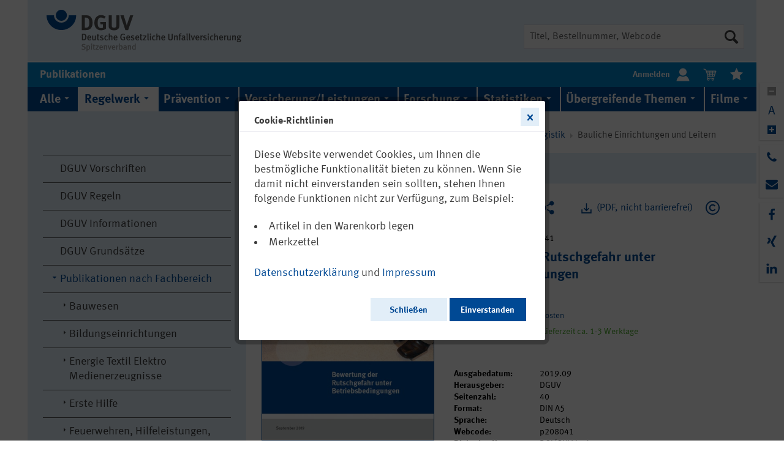

--- FILE ---
content_type: text/html; charset=UTF-8
request_url: https://publikationen.dguv.de/regelwerk/dguv-informationen/890/bewertung-der-rutschgefahr-unter-betriebsbedingungen?c=78
body_size: 67539
content:
<!DOCTYPE html>
<html class="no-js" lang="de" itemscope="itemscope" itemtype="http://schema.org/WebPage" data-zoom="0">
<head>
<meta charset="utf-8">
<meta name="author" content="" />
<meta name="robots" content="index,follow" />
<meta name="revisit-after" content="15 days" />
<meta name="keywords" content="Rutschgefahr" />
<meta name="description" content="" />
<meta http-equiv="X-UA-Compatible" content="IE=11" />
<meta property="og:type" content="product" />
<meta property="og:site_name" content="DGUV Publikationen" />
<meta property="og:url" content="https://publikationen.dguv.de/regelwerk/dguv-informationen/890/bewertung-der-rutschgefahr-unter-betriebsbedingungen" />
<meta property="og:title" content="Bewertung der Rutschgefahr unter Betriebsbedingungen" />
<meta property="og:description" content="" />
<meta property="og:image" content="https://publikationen.dguv.de/media/image/2b/72/98/208-041.jpg" />
<meta property="product:brand" content="DGUV" />
<meta property="product:price" content="3,93" />
<meta property="product:product_link" content="https://publikationen.dguv.de/regelwerk/dguv-informationen/890/bewertung-der-rutschgefahr-unter-betriebsbedingungen" />
<meta name="twitter:card" content="product" />
<meta name="twitter:site" content="DGUV Publikationen" />
<meta name="twitter:title" content="Bewertung der Rutschgefahr unter Betriebsbedingungen" />
<meta name="twitter:description" content="" />
<meta name="twitter:image" content="https://publikationen.dguv.de/media/image/2b/72/98/208-041.jpg" />
<meta itemprop="copyrightHolder" content="DGUV Publikationen" />
<meta itemprop="copyrightYear" content="2014" />
<meta itemprop="isFamilyFriendly" content="True" />
<meta itemprop="image" content="/custom/plugins/AcmDguvPub/Resources/Themes/Frontend/AcmDguvTheme/frontend/_public/src/img/logos/logo--tablet.svg" />
<meta name="viewport" content="width=device-width, initial-scale=1.0">
<meta name="mobile-web-app-capable" content="yes">
<meta name="apple-mobile-web-app-title" content="DGUV Publikationen">
<meta name="apple-mobile-web-app-capable" content="yes">
<meta name="apple-mobile-web-app-status-bar-style" content="default">
<link rel="apple-touch-icon-precomposed" href="/custom/plugins/AcmDguvPub/Resources/Themes/Frontend/AcmDguvTheme/frontend/_public/src/img/apple-touch-icon-precomposed.png">
<link rel="shortcut icon" href="/custom/plugins/AcmDguvPub/Resources/Themes/Frontend/AcmDguvTheme/frontend/_public/src/img/favicon.ico">
<meta name="msapplication-navbutton-color" content="#004994" />
<meta name="application-name" content="DGUV Publikationen" />
<meta name="msapplication-starturl" content="https://publikationen.dguv.de/" />
<meta name="msapplication-window" content="width=1024;height=768" />
<meta name="msapplication-TileImage" content="/themes/Frontend/Responsive/frontend/_public/src/img/win-tile-image.png">
<meta name="msapplication-TileColor" content="#004994">
<meta name="theme-color" content="#004994" />
<link rel="canonical" href="https://publikationen.dguv.de/regelwerk/dguv-informationen/890/bewertung-der-rutschgefahr-unter-betriebsbedingungen" />
<title itemprop="name">
DGUV Information 208-041 &quot;Bewertung der Rutschgefahr unter Betriebsbedingungen&quot; | DGUV Publikationen</title>
<link href="/web/cache/1761281598_908ef7ea657f858c204c64bb3d9c772c.css" media="all" rel="stylesheet" type="text/css" />
</head>
<body class="is--ctl-detail is--act-index" >
<div class="page-wrap">
<noscript class="noscript-main">
<div class="alert is--warning">
<div class="alert--icon">
<i class="icon--element icon--warning"></i>
</div>
<div class="alert--content">
Um DGUV&#x20;Publikationen in vollem Umfang nutzen zu k&ouml;nnen, empfehlen wir Ihnen Javascript in Ihrem Browser zu aktiveren.
</div>
</div>
</noscript>
<header class="header-main">
<div class="container header--navigation">
<div class="logo-main block-group" role="banner">
<div class="logo--shop block">
<a class="logo--link" href="https://publikationen.dguv.de/" title="Zu DGUV Homepage wechseln">
<picture>
<source srcset="/custom/plugins/AcmDguvPub/Resources/Themes/Frontend/AcmDguvTheme/frontend/_public/src/img/logos/logo--tablet.svg" media="(min-width: 78.75em)">
<source srcset="/custom/plugins/AcmDguvPub/Resources/Themes/Frontend/AcmDguvTheme/frontend/_public/src/img/logos/logo--tablet.svg" media="(min-width: 64em)">
<source srcset="/custom/plugins/AcmDguvPub/Resources/Themes/Frontend/AcmDguvTheme/frontend/_public/src/img/logos/logo--tablet.svg" media="(min-width: 30em)">
<img srcset="/custom/plugins/AcmDguvPub/Resources/Themes/Frontend/AcmDguvTheme/frontend/_public/src/img/logos/logo--mobile.svg" alt="DGUV Publikationen - zur Startseite wechseln" />
</picture>
</a>
</div>
</div>
<nav class="shop--navigation block-group">
<ul class="navigation--list block-group" role="menubar">
<li class="navigation--entry entry--search" role="menuitem" data-search="true" aria-haspopup="true" data-minLength="3">
<a class="btn entry--link entry--trigger" href="#show-hide--search" title="Suche anzeigen / schließen">
<i class="icon--search"></i>
<span class="search--display">Suchen</span>
</a>
<form action="/search" method="get" class="main-search--form">
<input id="main-search--input-field" type="search" name="sSearch" class="main-search--field" autocomplete="off" autocapitalize="off" title="Suche" placeholder="Titel, Bestellnummer, Webcode"/>
<label class="visually-hidden" for="main-search--input-field">Suche</label>
<button type="submit" class="main-search--button" title="Suche starten">
<i class="icon--search"></i>
<span class="main-search--text">Suchen</span>
</button>
<div class="form--ajax-loader">&nbsp;</div>
</form>
<div class="main-search--results"></div>
</li>
</ul>
</nav>
<div class="container--ajax-cart" data-collapse-cart="true" data-displayMode="offcanvas"></div>
</div>
<div class="container header--button-container">
<nav class="shop--navigation block-group header--button-element">
<ul class="navigation--list header--button-list" role="menubar">
<li class="navigation--entry entry--menu-left entry--menu-home" role="menuitem">
<a class="entry--link entry--link-menu-home" href="/">
<h1>Publikationen</h1>
</a>
</li>
<li class="navigation--entry entry--account" role="menuitem" data-offcanvas="true" data-offCanvasSelector=".account--dropdown-navigation">
<a href="https://publikationen.dguv.de/account" title="Mein Konto" class="header--icon-container btn is--borderless is--white-colored has--no-hover">
<b class="navigation--entry-text entry-text-left">Anmelden</b> <i class="dguv-icon--user header--icon-size header--icon-centered"></i>
</a>
</li>
<li class="navigation--entry entry--cart" role="menuitem">
<a class="header--icon-container btn is--borderless" href="https://publikationen.dguv.de/checkout/cart" title="Warenkorb">
<span class="cart--display">
Warenkorb
</span>
<span class="badge is--primary is--minimal cart--quantity is--hidden">0</span>
<i class="dguv-icon--cart-white header--icon-size header--icon-centered"></i>
<span class="cart--amount">
0,00&nbsp;&euro; *
</span>
</a>
<div class="ajax-loader">&nbsp;</div>
</li>
<li class="navigation--entry entry--notepad" role="menuitem">
<a href="https://publikationen.dguv.de/note" title="Merkzettel" class="header--icon-container btn is--borderless">
<i class="dguv-icon--bookmark-white header--icon-size header--icon-centered"></i>
</a>
</li>
</ul>
</nav>
</div>
</header>
<nav class="navigation-main">
<div class="container" data-menu-scroller="false" data-listSelector=".navigation--list.container" data-viewPortSelector=".navigation--list-wrapper">
<div class="mega-menu--container is--mobile">
<ul class="navigation--mega-menu">
<li class="mega-menu--item-first-level">
<a class="mega-menu--link-first-level" href="/" data-offcanvas="true" data-offCanvasSelector=".sidebar-main" title="Menü">
<i class="icon--menu"></i>
</a>
</li>
</ul>
</div>
<div class="mega-menu--container">
<ul class="navigation--mega-menu" role="menu">
<li class="mega-menu--item-first-level" role="menuitem">
<a class="mega-menu--link-first-level" href="https://publikationen.dguv.de/alle/" title="Alle" itemprop="url">
<span class="dguv-icon--arrow-menu-down" itemprop="name">Alle</span>
</a>
</li>
<li class="mega-menu--item-first-level is--active" role="menuitem">
<a class="mega-menu--link-first-level is--active" href="https://publikationen.dguv.de/regelwerk/" title="Regelwerk" itemprop="url">
<span class="dguv-icon--arrow-menu-down" itemprop="name">Regelwerk</span>
</a>
<div class="mega-menu--dropdown">
<ul class="mega-menu--dropdown-list">
<li class="mega-menu--dropdown-list-item">
<i class="dguv-icon--arrow-side-navi-right"></i>
<a class="mega-menu--link-second-level" href="https://publikationen.dguv.de/regelwerk/dguv-vorschriften/">DGUV Vorschriften</a>
</li>
<li class="mega-menu--dropdown-list-item">
<i class="dguv-icon--arrow-side-navi-right"></i>
<a class="mega-menu--link-second-level" href="https://publikationen.dguv.de/regelwerk/dguv-regeln/">DGUV Regeln</a>
</li>
<li class="mega-menu--dropdown-list-item">
<i class="dguv-icon--arrow-side-navi-right"></i>
<a class="mega-menu--link-second-level" href="https://publikationen.dguv.de/regelwerk/dguv-informationen/">DGUV Informationen</a>
</li>
<li class="mega-menu--dropdown-list-item">
<i class="dguv-icon--arrow-side-navi-right"></i>
<a class="mega-menu--link-second-level" href="https://publikationen.dguv.de/regelwerk/dguv-grundsaetze/">DGUV Grundsätze</a>
</li>
<li class="mega-menu--dropdown-list-item">
<i class="dguv-icon--arrow-side-navi-right"></i>
<a class="mega-menu--link-second-level" href="https://publikationen.dguv.de/regelwerk/publikationen-nach-fachbereich/">Publikationen nach Fachbereich</a>
</li>
<li class="mega-menu--dropdown-list-item">
<i class="dguv-icon--arrow-side-navi-right"></i>
<a class="mega-menu--link-second-level" href="https://publikationen.dguv.de/regelwerk/fachbereich-aktuell/">Fachbereich AKTUELL</a>
</li>
</ul>
</div>
</li>
<li class="mega-menu--item-first-level" role="menuitem">
<a class="mega-menu--link-first-level" href="https://publikationen.dguv.de/praevention/" title="Prävention" itemprop="url">
<span class="dguv-icon--arrow-menu-down" itemprop="name">Prävention</span>
</a>
<div class="mega-menu--dropdown">
<ul class="mega-menu--dropdown-list">
<li class="mega-menu--dropdown-list-item">
<i class="dguv-icon--arrow-side-navi-right"></i>
<a class="mega-menu--link-second-level" href="https://publikationen.dguv.de/praevention/allgemeine-informationen/">Allgemeine Informationen</a>
</li>
<li class="mega-menu--dropdown-list-item">
<i class="dguv-icon--arrow-side-navi-right"></i>
<a class="mega-menu--link-second-level" href="https://publikationen.dguv.de/praevention/ausschuss-arbeitsmedizin-aamed-guv-dguv-vorsorge/">Ausschuss Arbeitsmedizin (AAMED-GUV) / DGUV Vorsorge</a>
</li>
<li class="mega-menu--dropdown-list-item">
<i class="dguv-icon--arrow-side-navi-right"></i>
<a class="mega-menu--link-second-level" href="https://publikationen.dguv.de/praevention/pruefung-zertifizierung/">Prüfung & Zertifizierung</a>
</li>
<li class="mega-menu--dropdown-list-item">
<i class="dguv-icon--arrow-side-navi-right"></i>
<a class="mega-menu--link-second-level" href="https://publikationen.dguv.de/praevention/kultur-der-praevention/">Kultur der Prävention</a>
</li>
<li class="mega-menu--dropdown-list-item">
<i class="dguv-icon--arrow-side-navi-right"></i>
<a class="mega-menu--link-second-level" href="https://publikationen.dguv.de/praevention/gewaltangehen/">#GewaltAngehen</a>
</li>
<li class="mega-menu--dropdown-list-item">
<i class="dguv-icon--arrow-side-navi-right"></i>
<a class="mega-menu--link-second-level" href="https://publikationen.dguv.de/praevention/publikationen-zum-coronavirus/">Publikationen zum Coronavirus</a>
</li>
</ul>
</div>
</li>
<li class="mega-menu--item-first-level" role="menuitem">
<a class="mega-menu--link-first-level" href="https://publikationen.dguv.de/versicherungleistungen/" title="Versicherung/Leistungen" itemprop="url">
<span class="dguv-icon--arrow-menu-down" itemprop="name">Versicherung/Leistungen</span>
</a>
<div class="mega-menu--dropdown">
<ul class="mega-menu--dropdown-list">
<li class="mega-menu--dropdown-list-item">
<i class="dguv-icon--arrow-side-navi-right"></i>
<a class="mega-menu--link-second-level" href="https://publikationen.dguv.de/versicherungleistungen/versicherungsschutz/">Versicherungsschutz</a>
</li>
<li class="mega-menu--dropdown-list-item">
<i class="dguv-icon--arrow-side-navi-right"></i>
<a class="mega-menu--link-second-level" href="https://publikationen.dguv.de/versicherungleistungen/rehabilitation/">Rehabilitation</a>
</li>
<li class="mega-menu--dropdown-list-item">
<i class="dguv-icon--arrow-side-navi-right"></i>
<a class="mega-menu--link-second-level" href="https://publikationen.dguv.de/versicherungleistungen/berufskrankheiten/">Berufskrankheiten</a>
</li>
<li class="mega-menu--dropdown-list-item">
<i class="dguv-icon--arrow-side-navi-right"></i>
<a class="mega-menu--link-second-level" href="https://publikationen.dguv.de/versicherungleistungen/inklusion/">Inklusion</a>
</li>
<li class="mega-menu--dropdown-list-item">
<i class="dguv-icon--arrow-side-navi-right"></i>
<a class="mega-menu--link-second-level" href="https://publikationen.dguv.de/versicherungleistungen/allgemeine-informationen/">Allgemeine Informationen</a>
</li>
</ul>
</div>
</li>
<li class="mega-menu--item-first-level" role="menuitem">
<a class="mega-menu--link-first-level" href="https://publikationen.dguv.de/forschung/" title="Forschung" itemprop="url">
<span class="dguv-icon--arrow-menu-down" itemprop="name">Forschung</span>
</a>
<div class="mega-menu--dropdown">
<ul class="mega-menu--dropdown-list">
<li class="mega-menu--dropdown-list-item">
<i class="dguv-icon--arrow-side-navi-right"></i>
<a class="mega-menu--link-second-level" href="https://publikationen.dguv.de/forschung/ifa/">IFA</a>
</li>
<li class="mega-menu--dropdown-list-item">
<i class="dguv-icon--arrow-side-navi-right"></i>
<a class="mega-menu--link-second-level" href="https://publikationen.dguv.de/forschung/dguv-akademie-iag/">DGUV Akademie (IAG)</a>
</li>
<li class="mega-menu--dropdown-list-item">
<i class="dguv-icon--arrow-side-navi-right"></i>
<a class="mega-menu--link-second-level" href="https://publikationen.dguv.de/forschung/ipa/">IPA</a>
</li>
<li class="mega-menu--dropdown-list-item">
<i class="dguv-icon--arrow-side-navi-right"></i>
<a class="mega-menu--link-second-level" href="https://publikationen.dguv.de/forschung/dguv-report/">DGUV Report</a>
</li>
<li class="mega-menu--dropdown-list-item">
<i class="dguv-icon--arrow-side-navi-right"></i>
<a class="mega-menu--link-second-level" href="https://publikationen.dguv.de/forschung/forschung-zu-berufskrankheiten/">Forschung zu Berufskrankheiten</a>
</li>
</ul>
</div>
</li>
<li class="mega-menu--item-first-level" role="menuitem">
<a class="mega-menu--link-first-level" href="https://publikationen.dguv.de/statistiken/" title="Statistiken" itemprop="url">
<span class="dguv-icon--arrow-menu-down" itemprop="name">Statistiken</span>
</a>
<div class="mega-menu--dropdown">
<ul class="mega-menu--dropdown-list">
<li class="mega-menu--dropdown-list-item">
<i class="dguv-icon--arrow-side-navi-right"></i>
<a class="mega-menu--link-second-level" href="https://publikationen.dguv.de/statistiken/zahlen-und-fakten/">Zahlen und Fakten</a>
</li>
<li class="mega-menu--dropdown-list-item">
<i class="dguv-icon--arrow-side-navi-right"></i>
<a class="mega-menu--link-second-level" href="https://publikationen.dguv.de/statistiken/arbeitsunfallgeschehen/">Arbeitsunfallgeschehen</a>
</li>
<li class="mega-menu--dropdown-list-item">
<i class="dguv-icon--arrow-side-navi-right"></i>
<a class="mega-menu--link-second-level" href="https://publikationen.dguv.de/statistiken/schuelerunfallgeschehen/">Schülerunfallgeschehen</a>
</li>
</ul>
</div>
</li>
<li class="mega-menu--item-first-level" role="menuitem">
<a class="mega-menu--link-first-level" href="https://publikationen.dguv.de/uebergreifende-themen/" title="Übergreifende Themen" itemprop="url">
<span class="dguv-icon--arrow-menu-down" itemprop="name">Übergreifende Themen</span>
</a>
</li>
<li class="mega-menu--item-first-level" role="menuitem">
<a class="mega-menu--link-first-level" href="https://publikationen.dguv.de/filme/" title="Filme" itemprop="url">
<span class="dguv-icon--arrow-menu-down" itemprop="name">Filme</span>
</a>
</li>
</ul>
</div>
</div>
</nav>
<section class="content-main container block-group">
<div class="content-main--inner">
<aside class="sidebar-main off-canvas">
<div class="navigation--smartphone">
<ul class="navigation--list ">
<li class="navigation--entry entry--close-off-canvas">
<a href="#close-categories-menu" title="Menü schließen" class="navigation--link">
Menü schließen <i class="icon--arrow-right"></i>
</a>
</li>
</ul>
<div class="mobile--switches">
</div>
</div>
<div class="sidebar--categories-wrapper" data-subcategory-nav="true" data-mainCategoryId="3" data-categoryId="78" data-fetchUrl="/widgets/listing/getCategory/categoryId/78">
<div class="categories--headline navigation--headline">
Kategorien
</div>
<div class="sidebar--categories-navigation">
<ul class="sidebar--navigation categories--navigation navigation--list is--drop-down is--level0" role="menu">
<li class="navigation--entry is--li-level0" role="menuitem">
<a class="navigation--link is--link-level0" href="https://publikationen.dguv.de/alle/" data-categoryId="203" data-fetchUrl="/widgets/listing/getCategory/categoryId/203" title="Alle" >
<span class="sidebar--navigation-description">
Alle
</span>
</a>
</li>
<li class="navigation--entry is--active has--sub-categories has--sub-children is--li-level0" role="menuitem">
<a class="navigation--link is--active has--sub-categories link--go-forward is--link-level0" href="https://publikationen.dguv.de/regelwerk/" data-categoryId="4" data-fetchUrl="/widgets/listing/getCategory/categoryId/4" title="Regelwerk" >
<i class="dguv-icon--arrow-side-navi-down"></i>
<span class="sidebar--navigation-description">
Regelwerk
</span>
<span class="is--icon-right">
<i class="icon--arrow-right"></i>
</span>
</a>
<ul class="sidebar--navigation categories--navigation navigation--list is--level1" role="menu">
<li class="navigation--entry is--li-level1" role="menuitem">
<a class="navigation--link is--link-level1" href="https://publikationen.dguv.de/regelwerk/dguv-vorschriften/" data-categoryId="13" data-fetchUrl="/widgets/listing/getCategory/categoryId/13" title="DGUV Vorschriften" >
<span class="sidebar--navigation-description">
DGUV Vorschriften
</span>
</a>
</li>
<li class="navigation--entry is--li-level1" role="menuitem">
<a class="navigation--link is--link-level1" href="https://publikationen.dguv.de/regelwerk/dguv-regeln/" data-categoryId="14" data-fetchUrl="/widgets/listing/getCategory/categoryId/14" title="DGUV Regeln" >
<span class="sidebar--navigation-description">
DGUV Regeln
</span>
</a>
</li>
<li class="navigation--entry is--li-level1" role="menuitem">
<a class="navigation--link is--link-level1" href="https://publikationen.dguv.de/regelwerk/dguv-informationen/" data-categoryId="15" data-fetchUrl="/widgets/listing/getCategory/categoryId/15" title="DGUV Informationen" >
<span class="sidebar--navigation-description">
DGUV Informationen
</span>
</a>
</li>
<li class="navigation--entry is--li-level1" role="menuitem">
<a class="navigation--link is--link-level1" href="https://publikationen.dguv.de/regelwerk/dguv-grundsaetze/" data-categoryId="16" data-fetchUrl="/widgets/listing/getCategory/categoryId/16" title="DGUV Grundsätze" >
<span class="sidebar--navigation-description">
DGUV Grundsätze
</span>
</a>
</li>
<li class="navigation--entry is--active has--sub-categories has--sub-children is--li-level1" role="menuitem">
<a class="navigation--link is--active has--sub-categories link--go-forward is--link-level1" href="https://publikationen.dguv.de/regelwerk/publikationen-nach-fachbereich/" data-categoryId="42" data-fetchUrl="/widgets/listing/getCategory/categoryId/42" title="Publikationen nach Fachbereich" >
<i class="dguv-icon--arrow-side-navi-down"></i>
<span class="sidebar--navigation-description">
Publikationen nach Fachbereich
</span>
<span class="is--icon-right">
<i class="icon--arrow-right"></i>
</span>
</a>
<ul class="sidebar--navigation categories--navigation navigation--list is--level2 navigation--level-high" role="menu">
<li class="navigation--entry has--sub-children is--li-level2" role="menuitem">
<a class="navigation--link link--go-forward is--link-level2" href="https://publikationen.dguv.de/regelwerk/publikationen-nach-fachbereich/bauwesen/" data-categoryId="55" data-fetchUrl="/widgets/listing/getCategory/categoryId/55" title="Bauwesen" >
<i class="dguv-icon--arrow-side-navi-right"></i>
<span class="sidebar--navigation-description">
Bauwesen
</span>
<span class="is--icon-right">
<i class="icon--arrow-right"></i>
</span>
</a>
</li>
<li class="navigation--entry has--sub-children is--li-level2" role="menuitem">
<a class="navigation--link link--go-forward is--link-level2" href="https://publikationen.dguv.de/regelwerk/publikationen-nach-fachbereich/bildungseinrichtungen/" data-categoryId="45" data-fetchUrl="/widgets/listing/getCategory/categoryId/45" title="Bildungseinrichtungen" >
<i class="dguv-icon--arrow-side-navi-right"></i>
<span class="sidebar--navigation-description">
Bildungseinrichtungen
</span>
<span class="is--icon-right">
<i class="icon--arrow-right"></i>
</span>
</a>
</li>
<li class="navigation--entry has--sub-children is--li-level2" role="menuitem">
<a class="navigation--link link--go-forward is--link-level2" href="https://publikationen.dguv.de/regelwerk/publikationen-nach-fachbereich/energie-textil-elektro-medienerzeugnisse/" data-categoryId="56" data-fetchUrl="/widgets/listing/getCategory/categoryId/56" title="Energie Textil Elektro Medienerzeugnisse" >
<i class="dguv-icon--arrow-side-navi-right"></i>
<span class="sidebar--navigation-description">
Energie Textil Elektro Medienerzeugnisse
</span>
<span class="is--icon-right">
<i class="icon--arrow-right"></i>
</span>
</a>
</li>
<li class="navigation--entry has--sub-children is--li-level2" role="menuitem">
<a class="navigation--link link--go-forward is--link-level2" href="https://publikationen.dguv.de/regelwerk/publikationen-nach-fachbereich/erste-hilfe/" data-categoryId="57" data-fetchUrl="/widgets/listing/getCategory/categoryId/57" title="Erste Hilfe" >
<i class="dguv-icon--arrow-side-navi-right"></i>
<span class="sidebar--navigation-description">
Erste Hilfe
</span>
<span class="is--icon-right">
<i class="icon--arrow-right"></i>
</span>
</a>
</li>
<li class="navigation--entry has--sub-children is--li-level2" role="menuitem">
<a class="navigation--link link--go-forward is--link-level2" href="https://publikationen.dguv.de/regelwerk/publikationen-nach-fachbereich/feuerwehren-hilfeleistungen-brandschutz/" data-categoryId="53" data-fetchUrl="/widgets/listing/getCategory/categoryId/53" title="Feuerwehren, Hilfeleistungen, Brandschutz" >
<i class="dguv-icon--arrow-side-navi-right"></i>
<span class="sidebar--navigation-description">
Feuerwehren, Hilfeleistungen, Brandschutz
</span>
<span class="is--icon-right">
<i class="icon--arrow-right"></i>
</span>
</a>
</li>
<li class="navigation--entry has--sub-children is--li-level2" role="menuitem">
<a class="navigation--link link--go-forward is--link-level2" href="https://publikationen.dguv.de/regelwerk/publikationen-nach-fachbereich/gesundheit-im-betrieb/" data-categoryId="58" data-fetchUrl="/widgets/listing/getCategory/categoryId/58" title="Gesundheit im Betrieb" >
<i class="dguv-icon--arrow-side-navi-right"></i>
<span class="sidebar--navigation-description">
Gesundheit im Betrieb
</span>
<span class="is--icon-right">
<i class="icon--arrow-right"></i>
</span>
</a>
</li>
<li class="navigation--entry has--sub-children is--li-level2" role="menuitem">
<a class="navigation--link link--go-forward is--link-level2" href="https://publikationen.dguv.de/regelwerk/publikationen-nach-fachbereich/gesundheitsdienst-und-wohlfahrtspflege/" data-categoryId="46" data-fetchUrl="/widgets/listing/getCategory/categoryId/46" title="Gesundheitsdienst und Wohlfahrtspflege" >
<i class="dguv-icon--arrow-side-navi-right"></i>
<span class="sidebar--navigation-description">
Gesundheitsdienst und Wohlfahrtspflege
</span>
<span class="is--icon-right">
<i class="icon--arrow-right"></i>
</span>
</a>
</li>
<li class="navigation--entry is--active has--sub-categories has--sub-children is--li-level2" role="menuitem">
<a class="navigation--link is--active has--sub-categories link--go-forward is--link-level2" href="https://publikationen.dguv.de/regelwerk/publikationen-nach-fachbereich/handel-und-logistik/" data-categoryId="54" data-fetchUrl="/widgets/listing/getCategory/categoryId/54" title="Handel und Logistik" >
<i class="dguv-icon--arrow-side-navi-down"></i>
<span class="sidebar--navigation-description">
Handel und Logistik
</span>
<span class="is--icon-right">
<i class="icon--arrow-right"></i>
</span>
</a>
<ul class="sidebar--navigation categories--navigation navigation--list is--level3 navigation--level-high" role="menu">
<li class="navigation--entry is--active is--li-level3" role="menuitem">
<a class="navigation--link is--active is--link-level3" href="https://publikationen.dguv.de/regelwerk/publikationen-nach-fachbereich/handel-und-logistik/bauliche-einrichtungen-und-leitern/" data-categoryId="78" data-fetchUrl="/widgets/listing/getCategory/categoryId/78" title="Bauliche Einrichtungen und Leitern" >
<span class="sidebar--navigation-description">
Bauliche Einrichtungen und Leitern
</span>
</a>
</li>
<li class="navigation--entry is--li-level3" role="menuitem">
<a class="navigation--link is--link-level3" href="https://publikationen.dguv.de/regelwerk/publikationen-nach-fachbereich/handel-und-logistik/intralogistik-und-handel/" data-categoryId="74" data-fetchUrl="/widgets/listing/getCategory/categoryId/74" title="Intralogistik und Handel" >
<span class="sidebar--navigation-description">
Intralogistik und Handel
</span>
</a>
</li>
<li class="navigation--entry is--li-level3" role="menuitem">
<a class="navigation--link is--link-level3" href="https://publikationen.dguv.de/regelwerk/publikationen-nach-fachbereich/handel-und-logistik/physische-belastung/" data-categoryId="110" data-fetchUrl="/widgets/listing/getCategory/categoryId/110" title="Physische Belastung" >
<span class="sidebar--navigation-description">
Physische Belastung
</span>
</a>
</li>
<li class="navigation--entry is--li-level3 is--li-last" role="menuitem">
<a class="navigation--link is--link-level3 is--last" href="https://publikationen.dguv.de/regelwerk/publikationen-nach-fachbereich/handel-und-logistik/postsendungen/" data-categoryId="127" data-fetchUrl="/widgets/listing/getCategory/categoryId/127" title="Postsendungen" >
<span class="sidebar--navigation-description">
Postsendungen
</span>
</a>
</li>
</ul>
</li>
<li class="navigation--entry has--sub-children is--li-level2" role="menuitem">
<a class="navigation--link link--go-forward is--link-level2" href="https://publikationen.dguv.de/regelwerk/publikationen-nach-fachbereich/holz-und-metall/" data-categoryId="50" data-fetchUrl="/widgets/listing/getCategory/categoryId/50" title="Holz und Metall" >
<i class="dguv-icon--arrow-side-navi-right"></i>
<span class="sidebar--navigation-description">
Holz und Metall
</span>
<span class="is--icon-right">
<i class="icon--arrow-right"></i>
</span>
</a>
</li>
<li class="navigation--entry has--sub-children is--li-level2" role="menuitem">
<a class="navigation--link link--go-forward is--link-level2" href="https://publikationen.dguv.de/regelwerk/publikationen-nach-fachbereich/nahrungsmittel/" data-categoryId="51" data-fetchUrl="/widgets/listing/getCategory/categoryId/51" title="Nahrungsmittel" >
<i class="dguv-icon--arrow-side-navi-right"></i>
<span class="sidebar--navigation-description">
Nahrungsmittel
</span>
<span class="is--icon-right">
<i class="icon--arrow-right"></i>
</span>
</a>
</li>
<li class="navigation--entry has--sub-children is--li-level2" role="menuitem">
<a class="navigation--link link--go-forward is--link-level2" href="https://publikationen.dguv.de/regelwerk/publikationen-nach-fachbereich/organisation-von-sicherheit-und-gesundheit/" data-categoryId="47" data-fetchUrl="/widgets/listing/getCategory/categoryId/47" title="Organisation von Sicherheit und Gesundheit" >
<i class="dguv-icon--arrow-side-navi-right"></i>
<span class="sidebar--navigation-description">
Organisation von Sicherheit und Gesundheit
</span>
<span class="is--icon-right">
<i class="icon--arrow-right"></i>
</span>
</a>
</li>
<li class="navigation--entry has--sub-children is--li-level2" role="menuitem">
<a class="navigation--link link--go-forward is--link-level2" href="https://publikationen.dguv.de/regelwerk/publikationen-nach-fachbereich/persoenliche-schutzausru-stungen/" data-categoryId="49" data-fetchUrl="/widgets/listing/getCategory/categoryId/49" title="Persönliche Schutzausrüstungen" >
<i class="dguv-icon--arrow-side-navi-right"></i>
<span class="sidebar--navigation-description">
Persönliche Schutzausrüstungen
</span>
<span class="is--icon-right">
<i class="icon--arrow-right"></i>
</span>
</a>
</li>
<li class="navigation--entry has--sub-children is--li-level2" role="menuitem">
<a class="navigation--link link--go-forward is--link-level2" href="https://publikationen.dguv.de/regelwerk/publikationen-nach-fachbereich/rohstoffe-und-chemische-industrie/" data-categoryId="48" data-fetchUrl="/widgets/listing/getCategory/categoryId/48" title="Rohstoffe und chemische Industrie" >
<i class="dguv-icon--arrow-side-navi-right"></i>
<span class="sidebar--navigation-description">
Rohstoffe und chemische Industrie
</span>
<span class="is--icon-right">
<i class="icon--arrow-right"></i>
</span>
</a>
</li>
<li class="navigation--entry has--sub-children is--li-level2" role="menuitem">
<a class="navigation--link link--go-forward is--link-level2" href="https://publikationen.dguv.de/regelwerk/publikationen-nach-fachbereich/verkehr-und-landschaft/" data-categoryId="44" data-fetchUrl="/widgets/listing/getCategory/categoryId/44" title="Verkehr und Landschaft" >
<i class="dguv-icon--arrow-side-navi-right"></i>
<span class="sidebar--navigation-description">
Verkehr und Landschaft
</span>
<span class="is--icon-right">
<i class="icon--arrow-right"></i>
</span>
</a>
</li>
<li class="navigation--entry has--sub-children is--li-level2 is--li-last" role="menuitem">
<a class="navigation--link link--go-forward is--link-level2 is--last" href="https://publikationen.dguv.de/regelwerk/publikationen-nach-fachbereich/verwaltung/" data-categoryId="52" data-fetchUrl="/widgets/listing/getCategory/categoryId/52" title="Verwaltung" >
<i class="dguv-icon--arrow-side-navi-right"></i>
<span class="sidebar--navigation-description">
Verwaltung
</span>
<span class="is--icon-right">
<i class="icon--arrow-right"></i>
</span>
</a>
</li>
</ul>
</li>
<li class="navigation--entry has--sub-children is--li-level1 is--li-last" role="menuitem">
<a class="navigation--link link--go-forward is--link-level1 is--last" href="https://publikationen.dguv.de/regelwerk/fachbereich-aktuell/" data-categoryId="18" data-fetchUrl="/widgets/listing/getCategory/categoryId/18" title="Fachbereich AKTUELL" >
<i class="dguv-icon--arrow-side-navi-right"></i>
<span class="sidebar--navigation-description">
Fachbereich AKTUELL
</span>
<span class="is--icon-right">
<i class="icon--arrow-right"></i>
</span>
</a>
</li>
</ul>
</li>
<li class="navigation--entry has--sub-children is--li-level0" role="menuitem">
<a class="navigation--link link--go-forward is--link-level0" href="https://publikationen.dguv.de/praevention/" data-categoryId="5" data-fetchUrl="/widgets/listing/getCategory/categoryId/5" title="Prävention" >
<i class="dguv-icon--arrow-side-navi-right"></i>
<span class="sidebar--navigation-description">
Prävention
</span>
<span class="is--icon-right">
<i class="icon--arrow-right"></i>
</span>
</a>
</li>
<li class="navigation--entry has--sub-children is--li-level0" role="menuitem">
<a class="navigation--link link--go-forward is--link-level0" href="https://publikationen.dguv.de/versicherungleistungen/" data-categoryId="6" data-fetchUrl="/widgets/listing/getCategory/categoryId/6" title="Versicherung/Leistungen" >
<i class="dguv-icon--arrow-side-navi-right"></i>
<span class="sidebar--navigation-description">
Versicherung/Leistungen
</span>
<span class="is--icon-right">
<i class="icon--arrow-right"></i>
</span>
</a>
</li>
<li class="navigation--entry has--sub-children is--li-level0" role="menuitem">
<a class="navigation--link link--go-forward is--link-level0" href="https://publikationen.dguv.de/forschung/" data-categoryId="7" data-fetchUrl="/widgets/listing/getCategory/categoryId/7" title="Forschung" >
<i class="dguv-icon--arrow-side-navi-right"></i>
<span class="sidebar--navigation-description">
Forschung
</span>
<span class="is--icon-right">
<i class="icon--arrow-right"></i>
</span>
</a>
</li>
<li class="navigation--entry has--sub-children is--li-level0" role="menuitem">
<a class="navigation--link link--go-forward is--link-level0" href="https://publikationen.dguv.de/statistiken/" data-categoryId="8" data-fetchUrl="/widgets/listing/getCategory/categoryId/8" title="Statistiken" >
<i class="dguv-icon--arrow-side-navi-right"></i>
<span class="sidebar--navigation-description">
Statistiken
</span>
<span class="is--icon-right">
<i class="icon--arrow-right"></i>
</span>
</a>
</li>
<li class="navigation--entry is--li-level0" role="menuitem">
<a class="navigation--link is--link-level0" href="https://publikationen.dguv.de/uebergreifende-themen/" data-categoryId="10" data-fetchUrl="/widgets/listing/getCategory/categoryId/10" title="Übergreifende Themen" >
<span class="sidebar--navigation-description">
Übergreifende Themen
</span>
</a>
</li>
<li class="navigation--entry is--li-level0" role="menuitem">
<a class="navigation--link is--link-level0" href="https://publikationen.dguv.de/filme/" data-categoryId="9" data-fetchUrl="/widgets/listing/getCategory/categoryId/9" title="Filme" >
<span class="sidebar--navigation-description">
Filme
</span>
</a>
</li>
<li class="navigation--entry is--li-level0" role="menuitem">
<a class="navigation--link is--link-level0" href="https://publikationen.dguv.de/neu-und-aktualisiert/" data-categoryId="198" data-fetchUrl="/widgets/listing/getCategory/categoryId/198" title="Neu und Aktualisiert" >
<span class="sidebar--navigation-description">
Neu und Aktualisiert
</span>
</a>
</li>
<li class="navigation--entry is--li-level0 is--li-last" role="menuitem">
<a class="navigation--link is--link-level0 is--last" href="https://publikationen.dguv.de/publikationen-zum-thema.../" data-categoryId="213" data-fetchUrl="/widgets/listing/getCategory/categoryId/213" title="Publikationen zum Thema ..." >
<span class="sidebar--navigation-description">
Publikationen zum Thema ...
</span>
</a>
</li>
</ul>
</div>
</div>
</aside>
<div class="content--wrapper">
<nav class="content--breadcrumb block">
<ul class="breadcrumb--list" role="menu" itemscope itemtype="http://schema.org/BreadcrumbList">
<li class="breadcrumb--entry" itemprop="itemListElement" itemscope itemtype="http://schema.org/ListItem">
<a href="https://publikationen.dguv.de/" title="DGUV Publikationen - zur Startseite wechseln">
<i class="dguv-icon--home-blue breadcrumb--home-icon"></i>
</a>
</li>
<li class="breadcrumb--separator">
<i class="dguv-icon--triangle-right-grey separator--icon is--first-icon"></i>
</li>
<li class="breadcrumb--entry" itemprop="itemListElement" itemscope itemtype="http://schema.org/ListItem">
<a class="breadcrumb--link" href="https://publikationen.dguv.de/regelwerk/" title="Regelwerk" itemprop="item" role="menuitem">
<link itemprop="url" href="https://publikationen.dguv.de/regelwerk/" />
<span class="breadcrumb--title" itemprop="name">Regelwerk</span>
</a>
<meta itemprop="position" content="0" />
</li>
<li class="breadcrumb--separator">
<i class="dguv-icon--triangle-right-grey separator--icon"></i>
</li>
<li class="breadcrumb--entry" itemprop="itemListElement" itemscope itemtype="http://schema.org/ListItem">
<a class="breadcrumb--link" href="https://publikationen.dguv.de/regelwerk/publikationen-nach-fachbereich/" title="Publikationen nach Fachbereich" itemprop="item" role="menuitem">
<link itemprop="url" href="https://publikationen.dguv.de/regelwerk/publikationen-nach-fachbereich/" />
<span class="breadcrumb--title" itemprop="name">Publikationen nach Fachbereich</span>
</a>
<meta itemprop="position" content="1" />
</li>
<li class="breadcrumb--separator">
<i class="dguv-icon--triangle-right-grey separator--icon"></i>
</li>
<li class="breadcrumb--entry" itemprop="itemListElement" itemscope itemtype="http://schema.org/ListItem">
<a class="breadcrumb--link" href="https://publikationen.dguv.de/regelwerk/publikationen-nach-fachbereich/handel-und-logistik/" title="Handel und Logistik" itemprop="item" role="menuitem">
<link itemprop="url" href="https://publikationen.dguv.de/regelwerk/publikationen-nach-fachbereich/handel-und-logistik/" />
<span class="breadcrumb--title" itemprop="name">Handel und Logistik</span>
</a>
<meta itemprop="position" content="2" />
</li>
<li class="breadcrumb--separator">
<i class="dguv-icon--triangle-right-grey separator--icon"></i>
</li>
<li class="breadcrumb--entry is--active" itemprop="itemListElement" itemscope itemtype="http://schema.org/ListItem">
<a class="breadcrumb--link" href="https://publikationen.dguv.de/regelwerk/publikationen-nach-fachbereich/handel-und-logistik/bauliche-einrichtungen-und-leitern/" title="Bauliche Einrichtungen und Leitern" itemprop="item" role="menuitem">
<link itemprop="url" href="https://publikationen.dguv.de/regelwerk/publikationen-nach-fachbereich/handel-und-logistik/bauliche-einrichtungen-und-leitern/" />
<span class="breadcrumb--title" itemprop="name">Bauliche Einrichtungen und Leitern</span>
</a>
<meta itemprop="position" content="3" />
</li>
</ul>
</nav>
<div class="detail--back-banner">
<a class="back-banner--link-back" href="https://publikationen.dguv.de/regelwerk/publikationen-nach-fachbereich/handel-und-logistik/bauliche-einrichtungen-und-leitern/" title="Übersicht">
<i class="dguv-icon--triangle-left-dark-grey back-banner--back-icon"></i>
<span class="back-banner--title">zurück zur Übersicht</span>
</a>
</div>
<div class="content product--details" itemscope itemtype="http://schema.org/Product" data-ajax-wishlist="true" data-compare-ajax="true" data-ajax-variants-container="true">
<div class="product--detail-upper block-group">
<div class="product--image-container image-slider" data-image-slider="false" data-image-gallery="false" data-maxZoom="0" data-thumbnails=".image--thumbnails" >
<div class="dguv-detail--image-container">
<div class="dguv-detail--image-container-inner">
<a href="/widgets/pdf/download/article/890" target="_blank" title="PDF downloaden">
<img srcset="https://publikationen.dguv.de/media/image/e8/12/c7/208-041_600x600.jpg, https://publikationen.dguv.de/media/image/cf/b0/81/208-041_600x600@2x.jpg 2x" src="https://publikationen.dguv.de/media/image/e8/12/c7/208-041_600x600.jpg" alt="Bewertung der Rutschgefahr unter Betriebsbedingungen" itemprop="image" class="dguv-detail--image" />
</a>
</div>
</div>    </div>
<div class="product--buybox block">
<meta itemprop="brand" content="DGUV"/>
<meta itemprop="releaseDate" content="2019-09-20"/>
<div itemprop="offers" itemscope itemtype="http://schema.org/Offer" class="buybox--inner">
<div class="dguv-button-container">
<div class="dguv-button-wrapper detail-dguv-button-wrapper--cart">
<form name="sAddToBasket" method="post" action="https://publikationen.dguv.de/checkout/addArticle" class="dguv-inline-block" data-add-article="true" data-eventName="submit" data-showModal="false" data-addArticleUrl="https://publikationen.dguv.de/checkout/ajaxAddArticleCart" >
<input type="hidden" name="sAdd" value="SW14890"/>
<button class="btn is--borderless detail-dguv-button--cart" title="Artikel in den Warenkorb legen">
<i class="dguv-icon--cart-blue detail--icon-style"></i>
</button>
</form>
</div>
<div class="dguv-button-wrapper detail-dguv-button-wrapper--bookmark">
<form action="https://publikationen.dguv.de/note/add/ordernumber/SW14890" method="post" class="action--form">
<button type="submit" class="link--notepad btn is--borderless" title="Auf den Merkzettel" data-ajaxUrl="https://publikationen.dguv.de/note/ajaxAdd/ordernumber/SW14890" data-ajaxDeleteUrl="https://publikationen.dguv.de/bookmark/ajaxDelete/ordernumber/SW14890" data-text="" data-dguv-remove-from-notes-text="Vom Merkzettel entfernen" data-dguv-add-to-notes-text="Auf den Merkzettel">
<i class="dguv-icon--bookmark-blue-outline switchable-item--icon-size"></i>
</button>
</form>        </div>
<div class="dguv-button-wrapper detail-dguv-button-wrapper--share">
<a href="https://publikationen.dguv.de/DguvWebcode/index/query/p208041" class="detail-dguv-button--share" title="Artikel teilen">
<i class="dguv-icon--share-blue detail--icon-style"></i>
</a>
</div>
<div class="dguv-button-wrapper">
<a href="/widgets/pdf/download/article/890" target="_blank" class="btn is--borderless detail-dguv-button--pdf" title="(PDF, nicht barrierefrei)">
<i class="dguv-icon--download-new-blue detail--icon-style"></i>
<span>(PDF, nicht barrierefrei)</span>
</a>
</div>
<div class="dguv-button-wrapper">
<a href="https://publikationen.dguv.de/nutzungsbestimmungen" class="detail-dguv-button--share" title="Nutzungsbestimmungen">
<i class="dguv-icon--copyright detail--icon-style"></i>
</a>
</div>
</div>
<div class="product--order-number">
<span class="order-number--content">
DGUV Information 208-041
</span>
</div>
<h1 class="product--title" itemprop="name">
Bewertung der Rutschgefahr unter Betriebsbedingungen
</h1>
<p>
</p>
<meta itemprop="priceCurrency" content="EUR"/>
<meta itemprop="url" content="https://publikationen.dguv.de/regelwerk/dguv-informationen/890/bewertung-der-rutschgefahr-unter-betriebsbedingungen"/>
<div class="product--price price--default">
<span class="price--content content--default">
<meta itemprop="price" content="3.93">
3,93&nbsp;&euro;
</span>
</div>
<p class="product--tax" data-content="" data-modalbox="true" data-targetSelector="a" data-mode="ajax">
inkl. MwSt. <a title="Versandkosten" href="https://publikationen.dguv.de/custom/index/sCustom/6" style="text-decoration:underline">zzgl. Versandkosten</a>
</p>
<div class="product--delivery">
<link itemprop="availability" href="http://schema.org/InStock" />
<p class="delivery--information">
<span class="delivery--text delivery--text-available">
<i class="delivery--status-icon delivery--status-available"></i>
Sofort versandfertig, Lieferzeit ca. 1-3 Werktage
</span>
</p>
</div>
<div class="product--configurator">
</div>
</div>
<ul class="product--base-info list--unstyled">
<li class="base-info--entry">
<strong class="entry--label">
Ausgabedatum:
</strong>
<span class="entry--content">
2019.09
</span>
</li>
<li class="base-info--entry">
<strong class="entry--label">
Herausgeber:
</strong>
<span class="entry--content">
DGUV
</span>
</li>
<li class="base-info--entry">
<strong class="entry--label">
Seitenzahl:
</strong>
<span class="entry--content">
40
</span>
</li>
<li class="base-info--entry">
<strong class="entry--label">
Format:
</strong>
<span class="entry--content">
DIN A5
</span>
</li>
<li class="base-info--entry">
<strong class="entry--label">
Sprache:
</strong>
<span class="entry--content">
Deutsch
</span>
</li>
<li class="base-info--entry">
<strong class="entry--label">
Webcode:
</strong>
<span class="entry--content">
p208041
</span>
</li>
<li class="base-info--entry">
<strong class="entry--label">
Bisherige Nummer:
</strong>
<span class="entry--content">
BGI/GUV-I 8687
</span>
</li>
<br />
<li class="base-info--entry">
<strong class="entry--label">
Fachbereich:
</strong>
<span class="entry--content">
<a href="https://www.dguv.de/fbhl/index.jsp" title="Fachbereich Handel und Logistik auf der DGUV Hauptseite" target="_blank" rel="nofollow noopener">Handel und Logistik</a>
</span>
</li>
<li class="base-info--entry">
<strong class="entry--label">
Sachgebiet:
</strong>
<span class="entry--content">
<a href="https://www.dguv.de/fbhl/sachgebiete/bauliche-einrichtungen-handel/index.jsp" title="Sachgebiet Bauliche Einrichtungen und Leitern auf der DGUV Hauptseite" target="_blank" rel="nofollow noopener">Bauliche Einrichtungen und Leitern</a>
</span>
</li>
<br />
<li class="base-info--entry">
<strong class="entry--label">
&nbsp;
</strong>
<span class="entry--content">
<a href="https://publikationen.dguv.de/regelwerk/publikationen-nach-fachbereich/handel-und-logistik/bauliche-einrichtungen-und-leitern/" title="Weitere Broschüren aus dem Sachgebiet">
Weitere Broschüren aus dem Sachgebiet
</a>
</span>
</li>
</ul>
</div>
</div>
<div class="detail--description">
<div class="description--container-text">
<div class="description--text">
</div>
</div>
</div>
</div>
</div>
<div class="clipboard-feedback">Link in Zwischenablage kopiert</div>
<div class="share-dialog">
<header class="share-header-outer">
<div class="share-header">
<h3 class="dialog-title">Publikation teilen</h3>
<div class="btn icon--cross is--small btn--grey modal--close detail-dguv-button--share-close"></div>
</div>
</header>
<div class="targets">
<a class="button dguv--email">
<svg>
<use href="#email"></use>
</svg>
<span>E-Mail</span>
</a>
<a class="dguv--copy-link">
<svg>
<use href="#copy"></use>
</svg>
<span class="">Link kopieren</span>
</a>
</div>
</div>
<svg class="hidden">
<defs>
<symbol id="share-icon" viewBox="0 0 24 24" fill="none" stroke="currentColor" stroke-width="2" stroke-linecap="round" stroke-linejoin="round" class="feather feather-share"><path d="M4 12v8a2 2 0 0 0 2 2h12a2 2 0 0 0 2-2v-8"></path><polyline points="16 6 12 2 8 6"></polyline><line x1="12" y1="2" x2="12" y2="15"></line></symbol>
<symbol id="email" viewBox="0 0 24 24" fill="#004994" stroke="#fafafa" stroke-width="2" stroke-linecap="round" stroke-linejoin="round" class="feather feather-mail"><path d="M4 4h16c1.1 0 2 .9 2 2v12c0 1.1-.9 2-2 2H4c-1.1 0-2-.9-2-2V6c0-1.1.9-2 2-2z"></path><polyline points="22,6 12,13 2,6"></polyline></symbol>
<symbol id="close" viewBox="0 0 24 24" fill="none" stroke="#004994" stroke-width="2" stroke-linecap="round" stroke-linejoin="round" class="feather feather-x-square"><rect x="3" y="3" width="18" height="18" rx="2" ry="2"></rect><line x1="9" y1="9" x2="15" y2="15"></line><line x1="15" y1="9" x2="9" y2="15"></line></symbol>
<symbol id="copy" viewBox="0 0 448 512" fill="#004994"><path d="M208 0H332.1c12.7 0 24.9 5.1 33.9 14.1l67.9 67.9c9 9 14.1 21.2 14.1 33.9V336c0 26.5-21.5 48-48 48H208c-26.5 0-48-21.5-48-48V48c0-26.5 21.5-48 48-48zM48 128h80v64H64V448H256V416h64v48c0 26.5-21.5 48-48 48H48c-26.5 0-48-21.5-48-48V176c0-26.5 21.5-48 48-48z"/></symbol>
</defs>
</svg>
</div>
</section>
<footer class="footer-main">
<div class="container">
<div class="footer--bottom">
<div class="footer--upper footer--columns block-group footer--background-blue">
<div class="footer--column footer--columns-full-width block">
<div class="column--headline">
Quicklinks und Services
</div>
<nav class="column--navigation column--content block-group">
<ul class="navigation--list block footer--column" role="menu">
<li class="navigation--entry is--flex-container footer--list-blue" role="menuitem">
<i class="dguv-icon--arrow-footer-right"></i>
<a class="navigation--link" href="https://www.dguv.de/webcode.jsp?query=d32811" title="Informationen zum Regelwerk" target="_blank" rel="nofollow noopener">
Informationen zum Regelwerk
</a>
</li>
<li class="navigation--entry is--flex-container footer--list-blue" role="menuitem">
<i class="dguv-icon--arrow-footer-right"></i>
<a class="navigation--link" href="https://www.dguv.de/webcode.jsp?query=d1104" title="DGUV Newsletter" target="_blank" rel="nofollow noopener">
DGUV Newsletter
</a>
</li>
<li class="navigation--entry is--flex-container footer--list-blue" role="menuitem">
<i class="dguv-icon--arrow-footer-right"></i>
<a class="navigation--link" href="https://publikationen.dguv.de/files/downloads/DGUV_Regelwerk.xls" title="Übersichtsliste Publikationen (Excel)" target="_blank">
Übersichtsliste Publikationen (Excel)
</a>
</li>
<li class="navigation--entry is--flex-container footer--list-blue" role="menuitem">
<i class="dguv-icon--arrow-footer-right"></i>
<a class="navigation--link" href="https://serviceportal-uv.dguv.de/" title="Serviceportal ihrer gesetzlichen UV" target="_blank" rel="nofollow noopener">
Serviceportal ihrer gesetzlichen UV
</a>
</li>
</ul>
<ul class="navigation--list block footer--column" role="menu">
<li class="navigation--entry is--flex-container footer--list-blue" role="menuitem">
<i class="dguv-icon--arrow-footer-right"></i>
<a class="navigation--link" href="https://publikationen.dguv.de/informationen-zur-bestellung" title="Informationen zur Bestellung">
Informationen zur Bestellung
</a>
</li>
<li class="navigation--entry is--flex-container footer--list-blue" role="menuitem">
<i class="dguv-icon--arrow-footer-right"></i>
<a class="navigation--link" href="https://publikationen.dguv.de/versandhinweis" title="Versandhinweis">
Versandhinweis
</a>
</li>
<li class="navigation--entry is--flex-container footer--list-blue" role="menuitem">
<i class="dguv-icon--arrow-footer-right"></i>
<a class="navigation--link" href="https://publikationen.dguv.de/kontakt" title="Kontakt">
Kontakt
</a>
</li>
</ul>
<ul class="navigation--list block footer--column" role="menu">
<li class="navigation--entry is--flex-container footer--list-blue" role="menuitem">
<i class="dguv-icon--arrow-footer-right"></i>
<a class="navigation--link" href="https://publikationen.dguv.de/nutzungsbestimmungen" title="Nutzungsbestimmungen">
Nutzungsbestimmungen
</a>
</li>
<li class="navigation--entry is--flex-container footer--list-blue" role="menuitem">
<i class="dguv-icon--arrow-footer-right"></i>
<a class="navigation--link" href="https://publikationen.dguv.de/widerruf" title="Widerruf">
Widerruf
</a>
</li>
<li class="navigation--entry is--flex-container footer--list-blue" role="menuitem">
<i class="dguv-icon--arrow-footer-right"></i>
<a class="navigation--link" href="https://publikationen.dguv.de/allgemeine-geschaeftsbedingungen-agb" title="Allgemeine Geschäftsbedingungen (AGB)">
Allgemeine Geschäftsbedingungen (AGB)
</a>
</li>
<li class="navigation--entry is--flex-container footer--list-blue" role="menuitem">
<i class="dguv-icon--arrow-footer-right"></i>
<a class="navigation--link" href="https://publikationen.dguv.de/datenschutzerklaerung" title="Datenschutzerklärung">
Datenschutzerklärung
</a>
</li>
</ul>
<ul class="navigation--list block footer--column" role="menu">
<li class="navigation--entry is--flex-container footer--list-blue" role="menuitem">
<i class="dguv-icon--arrow-footer-right"></i>
<a class="navigation--link" href="https://www.tube.dguv.de/" title="DGUV Tube (Video- und Audiocenter)" target="_blank" rel="nofollow noopener">
DGUV Tube (Video- und Audiocenter)
</a>
</li>
<li class="navigation--entry is--flex-container footer--list-blue" role="menuitem">
<i class="dguv-icon--arrow-footer-right"></i>
<a class="navigation--link" href="https://www.dguv.de/de/mediencenter/zeitschrift/index.jsp" title="DGUV Fachzeitschriften" target="_blank" rel="nofollow noopener">
DGUV Fachzeitschriften
</a>
</li>
<li class="navigation--entry is--flex-container footer--list-blue" role="menuitem">
<i class="dguv-icon--arrow-footer-right"></i>
<a class="navigation--link" href="https://www.ipa-dguv.de/webcode.jsp?query=d1034229" title="IPA Publikationsdatenbank" target="_blank" rel="nofollow noopener">
IPA Publikationsdatenbank
</a>
</li>
<li class="navigation--entry is--flex-container footer--list-blue" role="menuitem">
<i class="dguv-icon--arrow-footer-right"></i>
<a class="navigation--link" href="https://www.dguv.de/webcode.jsp?query=d4067" title="IFA/IAG Publikationsdatenbank" target="_blank" rel="nofollow noopener">
IFA/IAG Publikationsdatenbank
</a>
</li>
</ul>
</nav>
</div>
</div>
<div class="footer--bottom footer--columns block-group footer--background-grey">
<div class="footer--column block">
<div class="column--headline">
<a class="footer--logo" href="https://publikationen.dguv.de/" title="DGUV Publikationen - zur Startseite wechseln">
<img srcset="/custom/plugins/AcmDguvPub/Resources/Themes/Frontend/AcmDguvTheme/frontend/_public/src/img/logos/footer--logo-123x30.svg" alt="DGUV Logo"/>
</a>
</div>
<nav class="column--navigation column--content">
<ul class="navigation--list" role="menu">
<li class="navigation--entry is--flex-container" role="menuitem">
<icon class="dguv-icon--arrow-footer-right"></icon>
<a class="navigation--link footer--link-normal" href="https://www.dguv.de/de/wir-ueber-uns/impressum/index.jsp" title="Impressum" target="_blank" rel="nofollow noopener">
Impressum
</a>
</li>
<li class="navigation--entry is--flex-container" role="menuitem">
<icon class="dguv-icon--arrow-footer-right"></icon>
<a class="navigation--link footer--link-normal" href="https://publikationen.dguv.de/barrierefreiheit" title="Barrierefreiheit">
Barrierefreiheit
</a>
</li>
</ul>
</nav>
</div>
<div class="footer--column block">
<div class="column--headline">Informationen</div>
<nav class="column--navigation column--content">
<ul class="navigation--list" role="menu">
<li class="navigation--entry is--flex-container" role="menuitem">
<icon class="dguv-icon--arrow-footer-right"></icon>
<a class="navigation--link footer--link-normal" href="https://www.dguv.de/de/ihr_partner/unternehmen/index.jsp" title="Unternehmen" target="_blank" rel="nofollow noopener">
Unternehmen
</a>
</li>
<li class="navigation--entry is--flex-container" role="menuitem">
<icon class="dguv-icon--arrow-footer-right"></icon>
<a class="navigation--link footer--link-normal" href="https://www.dguv.de/de/ihr_partner/arbeitnehmer/index.jsp" title="Beschäftigte" target="_blank" rel="nofollow noopener">
Beschäftigte
</a>
</li>
<li class="navigation--entry is--flex-container" role="menuitem">
<icon class="dguv-icon--arrow-footer-right"></icon>
<a class="navigation--link footer--link-normal" href="https://www.dguv.de/de/ihr_partner/kita_schule_uni/index.jsp" title="Kita / Schule / Uni" target="_blank" rel="nofollow noopener">
Kita / Schule / Uni
</a>
</li>
<li class="navigation--entry is--flex-container" role="menuitem">
<icon class="dguv-icon--arrow-footer-right"></icon>
<a class="navigation--link footer--link-normal" href="https://www.dguv.de/de/ihr_partner/ehrenamt/index.jsp" title="Ehrenamt" target="_blank" rel="nofollow noopener">
Ehrenamt
</a>
</li>
<li class="navigation--entry is--flex-container" role="menuitem">
<icon class="dguv-icon--arrow-footer-right"></icon>
<a class="navigation--link footer--link-normal" href="https://www.dguv.de/de/ihr_partner/haushaltshilfen/index.jsp" title="Haushaltshilfen" target="_blank" rel="nofollow noopener">
Haushaltshilfen
</a>
</li>
<li class="navigation--entry is--flex-container" role="menuitem">
<icon class="dguv-icon--arrow-footer-right"></icon>
<a class="navigation--link footer--link-normal" href="https://www.dguv.de/de/ihr_partner/aerzte_wl/index.jsp" title="Arztpraxen und Krankenhäuser" target="_blank" rel="nofollow noopener">
Arztpraxen und Krankenhäuser
</a>
</li>
</ul>
</nav>
</div>
<div class="footer--column block">
<div class="column--headline">Die DGUV</div>
<nav class="column--navigation column--content">
<ul class="navigation--list" role="menu">
<li class="navigation--entry is--flex-container" role="menuitem">
<icon class="dguv-icon--arrow-footer-right"></icon>
<a class="navigation--link footer--link-normal" href="https://www.dguv.de/de/index.jsp" title="DGUV.de" target="_blank" rel="nofollow noopener">
DGUV.de
</a>
</li>
<li class="navigation--entry is--flex-container" role="menuitem">
<icon class="dguv-icon--arrow-footer-right"></icon>
<a class="navigation--link footer--link-normal" href="https://www.dguv.de/de/wir-ueber-uns/aufgaben/index.jsp" title="Aufgaben" target="_blank" rel="nofollow noopener">
Aufgaben
</a>
</li>
<li class="navigation--entry is--flex-container" role="menuitem">
<icon class="dguv-icon--arrow-footer-right"></icon>
<a class="navigation--link footer--link-normal" href="https://www.dguv.de/de/wir-ueber-uns/selbstverwaltung/index.jsp" title="Selbstverwaltung" target="_blank" rel="nofollow noopener">
Selbstverwaltung
</a>
</li>
<li class="navigation--entry is--flex-container" role="menuitem">
<icon class="dguv-icon--arrow-footer-right"></icon>
<a class="navigation--link footer--link-normal" href="https://www.dguv.de/de/wir-ueber-uns/mitglieder/index.jsp" title="Mitglieder" target="_blank" rel="nofollow noopener">
Mitglieder
</a>
</li>
<li class="navigation--entry is--flex-container" role="menuitem">
<icon class="dguv-icon--arrow-footer-right"></icon>
<a class="navigation--link footer--link-normal" href="https://www.dguv.de/de/wir-ueber-uns/ihr-weg-zu-uns/index.jsp" title="Ihr Weg zu uns" target="_parent" rel="nofollow noopener">
Ihr Weg zu uns
</a>
</li>
</ul>
</nav>
</div>
<div class="footer--column block">
<div class="column--headline">DGUV in Social Media</div>
<nav class="column--navigation column--content">
<ul class="navigation--list" role="menu">
<li class="navigation--entry is--flex-container" role="menuitem">
<icon class="fa fa-facebook"></icon>
<a class="navigation--link footer--link-normal" href="https://www.facebook.com/UKundBG/" title="Facebook" target="_parent" rel="nofollow noopener">
Facebook
</a>
</li>
<li class="navigation--entry is--flex-container" role="menuitem">
<icon class="fa fa-xing"></icon>
<a class="navigation--link footer--link-normal" href="https://www.xing.com/companies/deutschegesetzlicheunfallversicherunge.v." title="Xing" target="_blank" rel="nofollow noopener">
Xing
</a>
</li>
<li class="navigation--entry is--flex-container" role="menuitem">
<icon class="fa fa-linkedin"></icon>
<a class="navigation--link footer--link-normal" href="https://www.linkedin.com/company/deutsche-gesetzliche-unfallversicherung-e-v-" title="Linkedin" target="_blank" rel="nofollow noopener">
Linkedin
</a>
</li>
</ul>
</nav>
</div>
</div>
</div>
</div>
</footer>
</div>
<div class="social-block">
<div class="block_1" data-dguv-change-font-size="">
<a class="minus-square dguv-decrease-font-size" title="Verkleinern">
<i class="fa fa-minus-square"></i>
</a>
<a>
<div class="buchstabe">A</div>
</a>
<a class="plus-square dguv-increase-font-size" title="Vergrößern">
<i class="fa fa-plus-square"></i>
</a>
</div>
<div class="block_2">
<a class="phone" title="Haben Sie Fragen?" href="https://www.dguv.de/de/wir-ueber-uns/infoline/index.jsp" target="_blank" rel="nofollow noopener">
<i class="fa fa-phone"></i>
<div class="info" title="Haben Sie Fragen?">
<i class="fa fa-phone"></i>
Infoline der Gesetzlichen Unfallversicherung: 0800 6050404
</div>
</a>
<a class="envelope" title="E-Mail schreiben" href="https://publikationen.dguv.de/kontakt">
<i class="fa fa-envelope"></i>
<div class="info" title="E-Mail schreiben">
<i class="fa fa-envelope"></i>
Anfrage per E-Mail
</div>
</a>
</div>
<div class="block_3">
<a class="facebook" target="_blank" title="zum Facebook-Kanal der Unfallkassen und Berufsgenossenschaften" href="https://www.facebook.com/UKundBG/" rel="nofollow noopener">
<i class="fa fa-facebook"></i>
<div class="info" title="zum Facebook-Kanal der Unfallkassen und Berufsgenossenschaften">
<i class="fa fa-facebook"></i>
zum Facebook-Kanal der Unfallkassen und Berufsgenossenschaften
</div>
</a>
<a class="xing" target="_blank" title="Zum Xing-Auftritt der DGUV" href="https://www.xing.com/companies/deutschegesetzlicheunfallversicherunge.v." rel="nofollow noopener">
<i class="fa fa-xing"></i>
<div class="info" title="Zum Xing-Auftritt der DGUV">
<i class="fa fa-xing"></i>
Xing
</div>
</a>
<a class="linkedin" target="_blank" title="zu LinkedIn" href="https://www.linkedin.com/company/deutsche-gesetzliche-unfallversicherung-e-v-" rel="nofollow noopener">
<i class="fa fa-linkedin"></i>
<div class="info" title="zu LinkedIn">
<i class="fa fa-linkedin"></i>
LinkedIn
</div>
</a>
</div>
</div>
<div class="page-wrap--cookie-permission is--hidden" data-cookie-permission="true" data-urlPrefix="https://publikationen.dguv.de/" data-title="Cookie-Richtlinien" data-shopId="1">
<div class="cookie-removal--container">
<p>
Diese Website verwendet Cookies, um Ihnen die bestmögliche Funktionalität bieten zu können. Wenn Sie damit nicht einverstanden sein sollten, stehen Ihnen folgende Funktionen nicht zur Verfügung, zum Beispiel: <br>
</p>
<ul class="cookie-removal--list">
<li>Artikel in den Warenkorb legen</li>
<li>Merkzettel</li>
</ul>
<div class="cookie-removal--link-container">
<a title="Datenschutzerkl&auml;rung" class="privacy--notice" href="/datenschutzerklaerung">
Datenschutzerkl&auml;rung
</a> und
<a title="Impressum" class="privacy--notice" href="/impressum">Impressum</a>
</div>
<div class="cookie-removal--footer">
<div class="cookie-removal--buttons">
<a class="btn cookie-permission--close-button is--center" title="Schließen">Schließen</a>
<a class="btn is--primary cookie-permission--accept-button is--center" title="Einverstanden">Einverstanden</a>
</div>
</div>
</div>
</div>
<script type="text/javascript" id="footer--js-inline">
var timeNow = 1768722713;
var asyncCallbacks = [];
document.asyncReady = function (callback) {
asyncCallbacks.push(callback);
};
var controller = controller || {"vat_check_enabled":"","vat_check_required":"","register":"https:\/\/publikationen.dguv.de\/register","checkout":"https:\/\/publikationen.dguv.de\/checkout","ajax_search":"https:\/\/publikationen.dguv.de\/ajax_search","ajax_cart":"https:\/\/publikationen.dguv.de\/checkout\/ajaxCart","ajax_validate":"https:\/\/publikationen.dguv.de\/register","ajax_add_article":"https:\/\/publikationen.dguv.de\/checkout\/addArticle","ajax_listing":"\/widgets\/listing\/listingCount","ajax_cart_refresh":"https:\/\/publikationen.dguv.de\/checkout\/ajaxAmount","ajax_address_selection":"https:\/\/publikationen.dguv.de\/address\/ajaxSelection","ajax_address_editor":"https:\/\/publikationen.dguv.de\/address\/ajaxEditor"};
var snippets = snippets || { "noCookiesNotice": "Es wurde festgestellt, dass Cookies in Ihrem Browser deaktiviert sind. Um DGUV\x20Publikationen in vollem Umfang nutzen zu k\u00f6nnen, empfehlen wir Ihnen, Cookies in Ihrem Browser zu aktiveren." };
var themeConfig = themeConfig || {"offcanvasOverlayPage":true};
var lastSeenProductsConfig = lastSeenProductsConfig || {"baseUrl":"","shopId":1,"noPicture":"\/custom\/plugins\/AcmDguvPub\/Resources\/Themes\/Frontend\/AcmDguvTheme\/frontend\/_public\/src\/img\/no-picture.jpg","productLimit":"5","currentArticle":{"articleId":890,"linkDetailsRewritten":"https:\/\/publikationen.dguv.de\/regelwerk\/dguv-informationen\/890\/bewertung-der-rutschgefahr-unter-betriebsbedingungen?c=78","articleName":"Bewertung der Rutschgefahr unter Betriebsbedingungen","imageTitle":"","images":[{"source":"https:\/\/publikationen.dguv.de\/media\/image\/29\/7f\/b5\/208-041_200x200.jpg","retinaSource":"https:\/\/publikationen.dguv.de\/media\/image\/3f\/5f\/2b\/208-041_200x200@2x.jpg","sourceSet":"https:\/\/publikationen.dguv.de\/media\/image\/29\/7f\/b5\/208-041_200x200.jpg, https:\/\/publikationen.dguv.de\/media\/image\/3f\/5f\/2b\/208-041_200x200@2x.jpg 2x"},{"source":"https:\/\/publikationen.dguv.de\/media\/image\/e8\/12\/c7\/208-041_600x600.jpg","retinaSource":"https:\/\/publikationen.dguv.de\/media\/image\/cf\/b0\/81\/208-041_600x600@2x.jpg","sourceSet":"https:\/\/publikationen.dguv.de\/media\/image\/e8\/12\/c7\/208-041_600x600.jpg, https:\/\/publikationen.dguv.de\/media\/image\/cf\/b0\/81\/208-041_600x600@2x.jpg 2x"},{"source":"https:\/\/publikationen.dguv.de\/media\/image\/6e\/9d\/6d\/208-041_1280x1280.jpg","retinaSource":"https:\/\/publikationen.dguv.de\/media\/image\/57\/d3\/20\/208-041_1280x1280@2x.jpg","sourceSet":"https:\/\/publikationen.dguv.de\/media\/image\/6e\/9d\/6d\/208-041_1280x1280.jpg, https:\/\/publikationen.dguv.de\/media\/image\/57\/d3\/20\/208-041_1280x1280@2x.jpg 2x"}]}};
var csrfConfig = csrfConfig || {"generateUrl":"\/csrftoken","basePath":"","shopId":1};
var statisticDevices = [
{ device: 'mobile', enter: 0, exit: 767 },
{ device: 'tablet', enter: 768, exit: 1259 },
{ device: 'desktop', enter: 1260, exit: 5160 }
];
var cookieRemoval = cookieRemoval || 2;
</script>
<script type="text/javascript">
var datePickerGlobalConfig = datePickerGlobalConfig || {
locale: {
weekdays: {
shorthand: ['So', 'Mo', 'Di', 'Mi', 'Do', 'Fr', 'Sa'],
longhand: ['Sonntag', 'Montag', 'Dienstag', 'Mittwoch', 'Donnerstag', 'Freitag', 'Samstag']
},
months: {
shorthand: ['Jan', 'Feb', 'Mär', 'Apr', 'Mai', 'Jun', 'Jul', 'Aug', 'Sep', 'Okt', 'Nov', 'Dez'],
longhand: ['Januar', 'Februar', 'März', 'April', 'Mai', 'Juni', 'Juli', 'August', 'September', 'Oktober', 'November', 'Dezember']
},
firstDayOfWeek: 1,
weekAbbreviation: 'KW',
rangeSeparator: ' bis ',
scrollTitle: 'Zum Wechseln scrollen',
toggleTitle: 'Zum Öffnen klicken',
daysInMonth: [31, 28, 31, 30, 31, 30, 31, 31, 30, 31, 30, 31]
},
dateFormat: 'Y-m-d',
timeFormat: ' H:i:S',
altFormat: 'j. F Y',
altTimeFormat: ' - H:i'
};
</script>
<iframe id="refresh-statistics" width="0" height="0" style="display:none;"></iframe>
<script type="text/javascript">
(function(window, document) {
var par = document.location.search.match(/sPartner=([^&])+/g),
pid = (par && par[0]) ? par[0].substring(9) : null,
cur = document.location.protocol + '//' + document.location.host,
ref = document.referrer.indexOf(cur) === -1 ? document.referrer : null,
url = "/widgets/index/refreshStatistic",
pth = document.location.pathname.replace("https://publikationen.dguv.de/", "/");
url += url.indexOf('?') === -1 ? '?' : '&';
url += 'requestPage=' + encodeURIComponent(pth);
url += '&requestController=' + encodeURI("detail");
if(pid) { url += '&partner=' + pid; }
if(ref) { url += '&referer=' + encodeURIComponent(ref); }
url += '&articleId=' + encodeURI("890");
if (document.cookie.indexOf('x-ua-device') === -1) {
var i = 0,
device = 'desktop',
width = window.innerWidth,
breakpoints = window.statisticDevices;
if (typeof width !== 'number') {
width = (document.documentElement.clientWidth !== 0) ? document.documentElement.clientWidth : document.body.clientWidth;
}
for (; i < breakpoints.length; i++) {
if (width >= ~~(breakpoints[i].enter) && width <= ~~(breakpoints[i].exit)) {
device = breakpoints[i].device;
}
}
document.cookie = 'x-ua-device=' + device + '; path=/';
}
document
.getElementById('refresh-statistics')
.src = url;
})(window, document);
</script>
<script async src="/web/cache/1761281598_908ef7ea657f858c204c64bb3d9c772c.js" id="main-script"></script>
<script type="text/javascript">
/**
* Wrap the replacement code into a function to call it from the outside to replace the method when necessary
*/
var replaceAsyncReady = window.replaceAsyncReady = function() {
document.asyncReady = function (callback) {
if (typeof callback === 'function') {
window.setTimeout(callback.apply(document), 0);
}
};
};
document.getElementById('main-script').addEventListener('load', function() {
if (!asyncCallbacks) {
return false;
}
for (var i = 0; i < asyncCallbacks.length; i++) {
if (typeof asyncCallbacks[i] === 'function') {
asyncCallbacks[i].call(document);
}
}
replaceAsyncReady();
});
</script>
</body>
</html>

--- FILE ---
content_type: image/svg+xml
request_url: https://publikationen.dguv.de/custom/plugins/AcmDguvPub/Resources/Themes/Frontend/AcmDguvTheme/frontend/_public/src/img/logos/footer--logo-123x30.svg
body_size: 832
content:
<?xml version="1.0" encoding="utf-8"?>
<!-- Generator: Adobe Illustrator 22.1.0, SVG Export Plug-In . SVG Version: 6.00 Build 0)  -->
<svg version="1.1" id="Ebene_1" xmlns="http://www.w3.org/2000/svg" xmlns:xlink="http://www.w3.org/1999/xlink" x="0px" y="0px"
	 width="123px" height="30px" viewBox="0 0 123 30" style="enable-background:new 0 0 123 30;" xml:space="preserve">
<style type="text/css">
	.st0{fill:#FFFFFF;}
</style>
<title>Logo DGUV RGB</title>
<g>
	<path class="st0" d="M21.5,18.7c-5.7,0-10.4-4.7-10.4-10.4H0.7c0,11.5,9.3,20.8,20.8,20.8s20.8-9.3,20.8-20.8H31.8
		C31.8,14,27.2,18.7,21.5,18.7z"/>
	<path class="st0" d="M29.3,8.3c0,4.3-3.5,7.8-7.8,7.8s-7.8-3.5-7.8-7.8c0-4.3,3.5-7.8,7.8-7.8C25.8,0.5,29.2,4,29.3,8.3
		C29.3,8.3,29.3,8.3,29.3,8.3z"/>
	<path class="st0" d="M63.2,26c-1.2,1.7-3,2.8-5.1,3c-0.8,0.1-1.8,0.1-3,0.1h-5.1V8.3h4.2c1.2,0,2.8,0.1,3.6,0.1
		c1.7,0.1,3.3,0.8,4.6,2.1c1.9,1.9,2.8,4.6,2.8,8.3C65.3,21.6,64.7,24.1,63.2,26z M59.6,13.3c-0.7-1.1-1.6-1.7-3.3-1.7h-1.9v14.1
		h2.2c2.8,0,4-2.1,4-6.5C60.6,16.7,60.4,14.7,59.6,13.3L59.6,13.3z"/>
	<path class="st0" d="M77.1,29.4c-3.1,0-5.4-1-7.1-3.2c-1.5-1.9-2.2-4.2-2.2-7.3c0-4.4,1.4-7.5,4.3-9.5c1.5-1,3.3-1.5,5.1-1.5
		c2.4,0,4.8,0.8,6.6,2.4L81.6,13c-1.2-1-2.7-1.6-4.3-1.6c-1.1-0.1-2.2,0.3-3,1.1c-1.4,1.3-1.8,3.6-1.8,6.7c0,3,0.5,4.9,1.6,5.9
		c0.9,0.8,2.1,1.2,3.3,1.2c0.8,0,1.6-0.1,2.4-0.5V21h-3.2l-0.5-3.4H84v9.9C81.9,28.7,79.5,29.4,77.1,29.4z"/>
	<path class="st0" d="M102.4,25.6c-0.5,1.6-2.6,3.9-7.1,3.9c-3.2,0-5.5-1-6.7-2.8c-0.7-1.1-0.9-1.9-0.9-3.9V8.3h4.3V22
		c0,1.3,0.1,2,0.4,2.5c0.5,0.9,1.5,1.4,2.8,1.4c1.8,0,3-0.9,3.2-2.4c0.1-0.6,0.1-1.2,0.1-1.9V8.3h4.3v14
		C102.8,24.3,102.8,24.7,102.4,25.6z"/>
	<path class="st0" d="M115.1,29.3h-3.8l-7.1-21h4.6l3.4,10.9c0.4,1.2,0.7,2.4,1,3.6c0.3-1.4,0.7-2.8,1.2-4.2l3.5-10.3h4.4
		L115.1,29.3z"/>
</g>
</svg>
